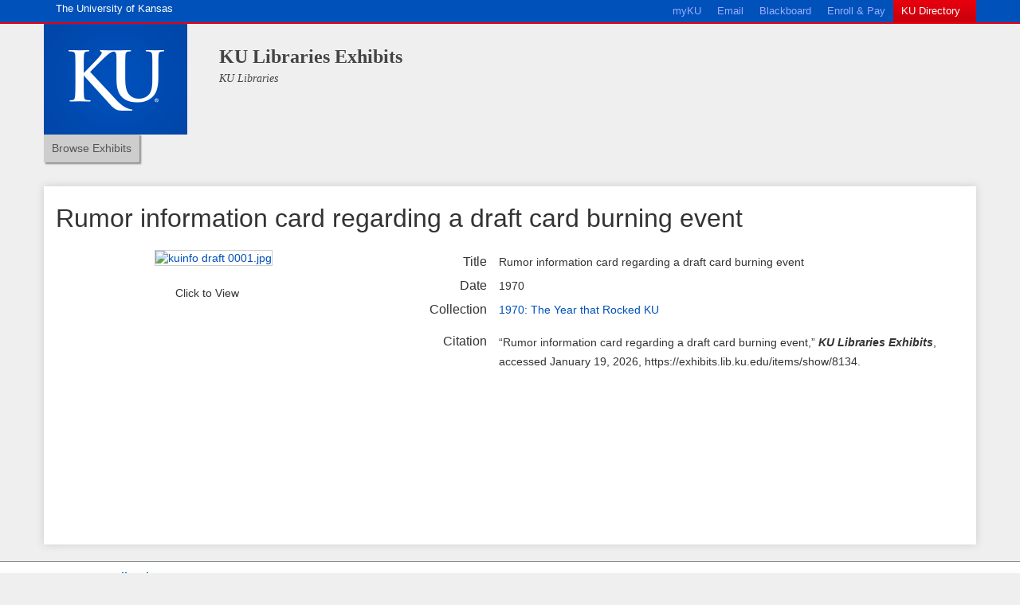

--- FILE ---
content_type: text/html; charset=utf-8
request_url: https://exhibits.lib.ku.edu/items/show/8134
body_size: 5914
content:
    <!DOCTYPE html>
<html lang="en-US">
<head>
    <meta charset="utf-8">
    <meta name="viewport" content="width=device-width, initial-scale=1">
    <link type="image/vnd.microsoft.icon" href="//lib.ku.edu/misc/favicon.ico" rel="shortcut icon">
            <title> Rumor information card regarding a draft card burning event &middot; KU Libraries Exhibits</title>

    <link rel="alternate" type="application/rss+xml" title="Omeka RSS Feed" href="/items/browse?output=rss2" /><link rel="alternate" type="application/atom+xml" title="Omeka Atom Feed" href="/items/browse?output=atom" />
    <!-- Plugin Stuff -->

    <script type="text/javascript" src="/plugins/KalturaVideo/views/public/javascripts/video.js?v=3.1.2" charset="utf-8"></script><script type="text/javascript" src="/plugins/KalturaVideo/views/public/javascripts/youtube.js?v=3.1.2" charset="utf-8"></script><script type="text/javascript" src="/plugins/KalturaVideo/views/public/javascripts/pfUtils.js?v=3.1.2" charset="utf-8"></script><script type="text/javascript" src="/plugins/KalturaVideo/views/public/javascripts/jquery.js?v=3.1.2" charset="utf-8"></script><script type="text/javascript" src="/plugins/KalturaVideo/views/public/javascripts/jquery-ui.js?v=3.1.2" charset="utf-8"></script><script type="text/javascript" src="/plugins/KalturaVideo/views/public/javascripts/bootstrap.js?v=3.1.2" charset="utf-8"></script>

    <!-- Stylesheets -->
    <link rel="stylesheet" type="text/css" href="//webmedia.ku.edu/js/jqueryplugins/jquery.fancybox-1.3.4/fancybox/jquery.fancybox-1.3.4.css" />
    <link href="/application/views/scripts/css/public.css?v=3.1.2" media="screen" rel="stylesheet" type="text/css" >
<link href="/plugins/Geolocation/views/shared/javascripts/leaflet/leaflet.css?v=3.2.3" media="" rel="stylesheet" type="text/css" >
<link href="/plugins/Geolocation/views/shared/css/geolocation-marker.css?v=3.2.3" media="" rel="stylesheet" type="text/css" >
<link href="/plugins/KalturaVideo/views/public/css/res/evia.css?v=3.1.2" media="all" rel="stylesheet" type="text/css" >
<link href="/plugins/KalturaVideo/views/public/css/res/rbox.css?v=3.1.2" media="all" rel="stylesheet" type="text/css" >
<link href="/plugins/KalturaVideo/views/public/css/res/mktree.css?v=3.1.2" media="all" rel="stylesheet" type="text/css" >
<link href="/plugins/KalturaVideo/views/public/css/res/displaysegment.css?v=3.1.2" media="all" rel="stylesheet" type="text/css" >
<link href="/plugins/KalturaVideo/views/public/css/res/tabber.css?v=3.1.2" media="all" rel="stylesheet" type="text/css" >
<link href="/plugins/KalturaVideo/views/public/css/vidStyle.css?v=3.1.2" media="all" rel="stylesheet" type="text/css" >
<link href="/plugins/KalturaVideo/views/public/css/video-js.css?v=3.1.2" media="all" rel="stylesheet" type="text/css" >
<link href="/application/views/scripts/css/jquery-ui.css?v=3.1.2" media="all" rel="stylesheet" type="text/css" >
<link href="/plugins/KalturaVideo/views/public/css/bootstrap.css?v=3.1.2" media="all" rel="stylesheet" type="text/css" >
<link href="/application/views/scripts/css/iconfonts.css?v=3.1.2" media="all" rel="stylesheet" type="text/css" >
<link href="/themes/kuroy/css/style.css?v=3.1.2" media="all" rel="stylesheet" type="text/css" >
<link href="/themes/kuroy/css/kustyle.css?v=3.1.2" media="all" rel="stylesheet" type="text/css" >
<link href="//fonts.googleapis.com/css?family=PT+Serif:400,700,400italic,700italic" media="all" rel="stylesheet" type="text/css" ><style type="text/css" media="screen">body {background:transparent url("https://exhibits.lib.ku.edu/files/theme_uploads/acbd3406de3f8fd362165a593acdf16c.jpg") scroll center 30px no-repeat;}</style>
    

    <!-- JavaScripts -->
    <script type="text/javascript" src="//ajax.googleapis.com/ajax/libs/jquery/3.6.0/jquery.min.js"></script>
<script type="text/javascript">
    //<!--
    window.jQuery || document.write("<script type=\"text\/javascript\" src=\"\/application\/views\/scripts\/javascripts\/vendor\/jquery.js?v=3.1.2\" charset=\"utf-8\"><\/script>")    //-->
</script>
<script type="text/javascript" src="//ajax.googleapis.com/ajax/libs/jqueryui/1.12.1/jquery-ui.min.js"></script>
<script type="text/javascript">
    //<!--
    window.jQuery.ui || document.write("<script type=\"text\/javascript\" src=\"\/application\/views\/scripts\/javascripts\/vendor\/jquery-ui.js?v=3.1.2\" charset=\"utf-8\"><\/script>")    //-->
</script>
<script type="text/javascript" src="/application/views/scripts/javascripts/vendor/jquery.ui.touch-punch.js"></script>
<script type="text/javascript">
    //<!--
    jQuery.noConflict();    //-->
</script>
<script type="text/javascript" src="/plugins/Geolocation/views/shared/javascripts/leaflet/leaflet.js?v=3.2.3"></script>
<script type="text/javascript" src="/plugins/Geolocation/views/shared/javascripts/leaflet/leaflet-providers.js?v=3.2.3"></script>
<script type="text/javascript" src="/plugins/Geolocation/views/shared/javascripts/map.js?v=3.2.3"></script>
<script type="text/javascript" src="/themes/kuroy/javascripts/vendor/modernizr.js?v=3.1.2"></script>
<!--[if (gte IE 6)&(lte IE 8)]><script type="text/javascript" src="/application/views/scripts/javascripts/vendor/selectivizr.js?v=3.1.2"></script><![endif]-->
<script type="text/javascript" src="/application/views/scripts/javascripts/vendor/respond.js?v=3.1.2"></script>
<script type="text/javascript" src="/themes/kuroy/javascripts/globals.js?v=3.1.2"></script>    <script type="text/javascript" src="//webmedia.ku.edu/js/jqueryplugins/jquery.fancybox-1.3.4/jquery-1.4.3.min.js"></script>
    <script type="text/javascript" src="//webmedia.ku.edu/js/jqueryplugins/jquery.fancybox-1.3.4/fancybox/jquery.fancybox-1.3.4.pack.js"></script>

<!-- Google tag (gtag.js) -->
<script async src="https://www.googletagmanager.com/gtag/js?id=G-2GCCC3FS49"></script>
<script>
  window.dataLayer = window.dataLayer || [];
  function gtag(){dataLayer.push(arguments);}
  gtag('js', new Date());

  gtag('config', 'G-2GCCC3FS49');
</script>

</head>
<body class="item show">
    
<div id="page-header">
    <section id="ku-eyebrow" class="navbar hidden-print" role="banner">
        <a id="top"></a>

        <div class="container">
            <div class="row">
                <div class="hidden-xs col-sm-3">
                    <a id="ku-eyebrow-homelink" class="pull-left" href="http://www.ku.edu/"><span class="hidden-xs">The University of Kansas</span><span
                            class="visible-xs">KU</span></a>
                </div>
                <nav class="col-sm-8 pull-right">
                    <ul class="nav navbar-nav pull-right">
                        <li><a href="https://portal.ku.edu/" title="Login to the myKU Portal">myKU</a></li>
                        <li><a href="https://mail.ku.edu/" title="Check your email online">Email</a></li>
                        <li><a href="https://courseware.ku.edu/" title="Login to Blackboard">Blackboard</a></li>
                        <li><a href="https://sa.ku.edu/" title="Login to Enroll and Pay">Enroll &amp; Pay</a></li>
                        <li class="directorylink"><a href="http://www.ku.edu/directory" title="Open the KU Directory">KU
                                Directory</a></li>
                    </ul>
                </nav>
            </div>
        </div>
    </section>
    <header id="ku-branding" class="container">
        <div class="row">
            <div class="col-xs-2 col-sm-3 col-md-2 header">
                <a href="http://www.ku.edu/" title="KU Homepage"><img src="//lib.ku.edu/sites/lib/images/logo.png" alt="KU branding logo"
                                                                      id="logo"/></a>
            </div>
            <div class="header col-xs-9 col-sm-9 col-md-10">
                                <hgroup class="site-name-slogan">
                    <div id="site-title"><a href="https://exhibits.lib.ku.edu" >KU Libraries Exhibits</a>
</div>
                    <div class="site-slogan">
                        <a href="https://lib.ku.edu/">KU Libraries</a>
                    </div>
                </hgroup>
            </div>

        </div>
    </header>
</div>

<div class="container">
    <div class="row">
                    <nav id="primary-nav clearfix">
                <ul class="navigation">
    <li>
        <a href="/exhibits">Browse Exhibits</a>
    </li>
</ul>            </nav>
        
                    <div class="ku-main-content">

<h1> Rumor information card regarding a draft card burning event</h1>

<div class="col-md-4">
<!-- The following returns all of the files associated with an item. -->
    <!-- The following returns a thumbnail with a link to the Luna record. -->
            <div id="itemfiles">
            <h3>Files</h3>
                            <!-- Display thumbnails, not square thumbnails. Requires unchecking Item File Gallery in theme config. -->
                <div class="element-text"><div class="item-file image-jpeg"><a class="download-file" href="https://exhibits.lib.ku.edu/files/original/770ce6e273fc183c0bba78a4286dd29c.jpg"><img class="thumb" src="https://exhibits.lib.ku.edu/files/thumbnails/770ce6e273fc183c0bba78a4286dd29c.jpg" alt="kuinfo draft 0001.jpg" title="kuinfo draft 0001.jpg"></a></div></div>
                        <div class="enlarge">Click to View</div>
        </div>
    </div>


<div class="col-md-8">
<div class="element-set">
        <h2>Dublin Core</h2>
            <div id="dublin-core-title" class="element">
        <h3>Title</h3>
                    <div class="element-text"> Rumor information card regarding a draft card burning event</div>
            </div><!-- end element -->
        <div id="dublin-core-date" class="element">
        <h3>Date</h3>
                    <div class="element-text">1970</div>
            </div><!-- end element -->
    </div><!-- end element-set -->


    <!-- If the item belongs to a collection, the following creates a link to that collection. -->
        <div id="collection" class="element">
        <h3>Collection</h3>
        <div class="element-text"><a href="/collections/show/49">1970: The Year that Rocked KU</a></div>
    </div>
    
    <!-- The following prints a list of all tags associated with the item -->
    
    <!-- The following prints a citation for this item. -->
    <div id="item-citation" class="element">
        <h3>Citation</h3>
        <div class="element-text"><p>&#8220;Rumor information card regarding a draft card burning event,&#8221; <em>KU Libraries Exhibits</em>, accessed January 19, 2026, <span class="citation-url">https://exhibits.lib.ku.edu/items/show/8134</span>.</p></div>
    </div>

    <span class="Z3988" title="ctx_ver=Z39.88-2004&amp;rft_val_fmt=info%3Aofi%2Ffmt%3Akev%3Amtx%3Adc&amp;rfr_id=info%3Asid%2Fomeka.org%3Agenerator&amp;rft.date=1970&amp;rft.title=+Rumor+information+card+regarding+a+draft+card+burning+event&amp;rft.type=document&amp;rft.identifier=https%3A%2F%2Fexhibits.lib.ku.edu%2Fitems%2Fshow%2F8134" aria-hidden="true"></span>    </div>

    <nav>
    <ul class="item-pagination navigation">
        <li id="previous-item" class="previous"><a href="/items/show/8133">&larr; Previous Item</a></li>
        <li id="next-item" class="next"><a href="/items/show/8135">Next Item &rarr;</a></li>
    </ul>
    </nav>
</div>
<!--    end ku content -->
</div>
</div><!-- end content -->
  </div>
    </div>
        <footer id="page-footer">
            <section id="unit-footer">
                <div class="content row container">
                    <div class="col-sm-6">
                        <div class="title"><a href="https://lib.ku.edu/ask-librarian">Contact Libraries</a></div>
                        <div class="contactdetails row">
                            <div class="emailphone col-sm-5">
                                <div class="ku-phone">785-864-8983 </div>
                            </div>
                            <div class="col-sm-7">
                                <address>
                                    <div itemscope itemtype="http://schema.org/Library">
                                        <span itemprop="name"><a itemprop="url" href="https://lib.ku.edu/">University of Kansas Libraries</a></span>
                                        <div itemprop="address" itemscope itemtype="http://schema.org/PostalAddress">
                                            <span itemprop="streetAddress">1425 Jayhawk Blvd</span><br>
                                            <span itemprop="addressLocality">Lawrence</span>, <span itemprop="addressLocality">Kansas</span> <span itemprop="postalCode">66045</span>
                                        </div>
                                    </div>
                                </address>
                            </div>
                        </div>
                        <div id="social-footer">
                            <a target="_blank" href="http://facebook.com/kulibraries"><img style="width: 35px; height: 35px; " src="//lib.ku.edu/sites/lib.drupal.ku.edu/files/images/general/socialmedia/facebook.png" alt="Like KU Libraries on Facebook"></a>&nbsp;
                            <a target="_blank" href="http://twitter.com/kulibraries"><img style="width: 35px; height: 35px; " src="//lib.ku.edu/sites/lib.drupal.ku.edu/files/images/general/socialmedia/twitter.png" alt="Follow KU Libraries on Twitter"></a>&nbsp;
                            <a target="_blank" href="http://www.youtube.com/user/KULibraries/videos"><img style="width: 35px; height: 35px; " src="//lib.ku.edu/sites/lib.drupal.ku.edu/files/images/general/socialmedia/youtube.png" alt="Watch KU Libraries on YouTube"></a>&nbsp;
                            <a target="_blank" href="http://www.flickr.com/photos/kulibraries/"><img style="width: 35px; height: 35px; " src="//lib.ku.edu/sites/lib.drupal.ku.edu/files/images/general/socialmedia/flickr.png" alt="Follow KU Libraries' photo stream on Flickr"></a>&nbsp;
                            <a target="_blank" href="http://instagram.com/kulibraries"><img style="width: 35px; height: 35px; " src="//lib.ku.edu/sites/lib.drupal.ku.edu/files/images/general/socialmedia/instagram.png" alt="Follow KU Libraries on Instagram"></a>&nbsp;
                            <a target="_blank" href="http://www.pinterest.com/kulibraries/pins/"><img style="width: 35px; height: 35px; " src="//lib.ku.edu/sites/lib.drupal.ku.edu/files/images/general/socialmedia/pinterest.png" alt="Follow KU Libraries on Pinterest"></a>
                        </div>
                        <p>Send us your <a id="site-feedback" href="https://lib.ku.edu/website-feedback?page=https://exhibits.lib.ku.edu/">comments or questions</a> about the Libraries website.</p>
                    </div>
                    <div class="col-sm-6">

                        <div class="row">
                            <div class="col-xs-6">
                                <ul class="">
                                    <li><a href="https://lib.ku.edu/articles-and-databases">Articles &amp; Databases</a></li>
                                    <li><a href="http://catalog.lib.ku.edu/cgi-bin/Pwebrecon.cgi?DB=local&amp;PAGE=First">Library Catalog</a></li>
                                    <li><a href="https://lib.ku.edu/e-journals">e-Journals</a></li>
                                    <li><a href="http://guides.lib.ku.edu">Subject &amp; Course Guides</a></li>
                                </ul>
                            </div>
                            <div class="col-xs-6">
                                <ul class="">
                                    <li><a href="https://lib.ku.edu/locations-hours">Locations &amp; Hours</a></li>
                                    <li><a href="http://catalog.lib.ku.edu/cgi-bin/Pwebrecon.cgi?DB=local&amp;PAGE=pbLogon">My Account</a></li>
                                    <li><a href="https://lib.ku.edu/services/request">Request Books, Articles, ...</a></li>
                                    <li><a href="https://lib.ku.edu/ask-librarian">Ask a Librarian</a></li>
                                </ul>
                            </div>
                        </div>
                    </div>
                </div>
            </section>
            <section id="ku-footer">
                <div class="content row container">
                    <section class="col-sm-3 hidden-xs">
                        <a href="http://www.ku.edu/"><img src="//lib.ku.edu/sites/lib/images/ku_sig_logo.png" width="167" height="40"
                                                          alt="KU signature" title="The University of Kansas"></a>
                    </section>
                    <section class="ie8footerjayhawk col-sm-6">
                        <p><img id="ku_footer_jayhawk" src="//lib.ku.edu/sites/lib/images/ku_jayhawk.png" width="56" height="50" alt="Jayhawk icon">
                        </p>
                        <ul class="ku-footer-inline-list">
                            <li><a title="KU Academics" href="http://ku.edu/academics/">Academics</a></li>
                            <li><a title="KU Admissions" href="http://admissions.ku.edu/">Admissions</a></li>
                            <li><a title="Alumni information" href="http://www.kualumni.org/">Alumni</a></li>
                            <li><a title="KU Athletics" href="http://www.kuathletics.com/">Athletics</a></li>
                            <li><a title="Campus information for KU" href="http://www.ku.edu/about/campuses/">Campuses</a></li>
                            <li><a title="Give back through KU Endowment" href="http://www.kuendowment.org/">Giving</a></li>
                            <li><a title="Find employment at KU" href="http://employment.ku.edu">Jobs</a></li>
                        </ul>
                    </section>
                    <section id="kufooter-contact" class="col-sm-3">
                        <a title="Contact KU" href="http://www.ku.edu/contact/">Contact KU</a><br>
                        Lawrence, KS
                    </section>
                </div>
                <div class="row content container">
                    <section class="ie8final hidden-xs">
                        <p>
                            The University of Kansas <a href="https://documents.ku.edu/policies/IOA/Nondiscrimination.htm">prohibits discrimination</a> on the basis of race, color, ethnicity, religion, sex, national origin, age, ancestry, disability, status as a veteran, sexual orientation, marital status, parental status, retaliation, gender identity, gender expression and genetic information in the University&apos;s programs and activities. The following person has been designated to handle inquiries regarding the non-discrimination policies and is the University&apos;s Title IX Coordinator: the Executive Director of the Office of Institutional Opportunity and Access, <a style="color:#ccc" href="mailto:ioa@ku.edu">IOA@ku.edu</a>, 1246 W. Campus Road, Room 153A, Lawrence, KS, 66045, (785)864-6414, 711 TTY.
                        </p>
                    </section>
                </div>
            </section>

            
        </footer>

    <script type="text/javascript">
    jQuery(document).ready(function () {
        Omeka.showAdvancedForm();
        Omeka.moveNavOnResize();
        Omeka.mobileMenu();
    });

    </script>


</body>
</html>
    <script type="text/javascript">
        $(document).ready(function(){
            $('#item-images div a').fancybox();
            $('#itemfiles div div:not(\'.application-pdf\') a').fancybox();
        });
    </script>


--- FILE ---
content_type: text/css
request_url: https://exhibits.lib.ku.edu/plugins/KalturaVideo/views/public/css/res/evia.css?v=3.1.2
body_size: 1308
content:
/* Element Defaults & Globals */
body {
    padding: 0;
    margin: 0;
    font-size: 75%;
    font-family: verdana, arial, sans-serif;
    color: #333;
    min-width: 1000px;
}
input, textarea {
    font-family: verdana, arial, sans-serif;
    font-size: 75%;
}
.clear {
    clear: both;
}
.floatRight {
    float: right;
}
.floatLeft {
    float: left;
}
.noScript {
    color: crimson;
    position: relative;
    top: 2%;
    left: 2%;
}
#main {
    padding: 1%;
}
#wrapper {
    margin: 0% 5%;
}
.col21Smaller {
    float: left;
    width: 35%;
}
.col21Larger {
    float: left;
    width: 65%;
}
.col22Smaller {
    float: right;
    width: 35%;
}
.col22Larger {
    float: right;
    width: 65%;
}
.col31 {
    float: left;
    width: 25%;
}
.col32 {
    float: left;
    width: 50%;
}
.col33 {
    float: left;
    width: 25%;
}
textarea#desc_in {
    width: 100%;
    height: 55%;
    border: 3px solid #cccccc;
    padding: 5px;
    font-family: Tahoma, sans-serif;
    background: solid #000000;
    background-position: bottom right;
    background-repeat: no-repeat;
}
textarea#head_in {
    width: 100%;
    height: 10%;
    border: 3px solid #cccccc;
    padding: 5px;
    font-family: Tahoma, sans-serif;
    background: solid #000000;
    background-position: bottom right;
    background-repeat: no-repeat;
}
/* Header Styles */
#banner {
    padding-top: 5px;
    width: 100%;
    display:block;
    text-align: center;
}
/* Navigation Positioning et al */
#navigationBar {
    margin-top: 18px;
}
.navCurrentItem {
    margin-top: -14px;
}
.navTopItem {
    padding: 0px 10px;
    font-weight: lighter;
}
.navCurrentLeftBorder {
    background:url('../images/nav_tab_left.png') no-repeat;
    height: 36px;
    width: 22px;
    float: left;
}
.navCurrentRightBorder {
    background:url('../images/nav_tab_right.png') no-repeat;
    height: 36px;
    width: 22px;
    float: left;
}
.navCurrentCommon {
    background:url('../images/nav_tab_common.png') repeat-x;
    height: 36px;
    float: left;
}
.navCurrentText {
    color: white;
    position: relative;
    top: 14px;
    font-weight: lighter;
}
div.separator {
    border-left: 2px dotted #666;
    height: 18px;
    width: 3px;
}
/* Navigation Bar Search */
#navigationSearchBox {
    float:left;
    width: 10%;
}
#navigationSearchWrapper {
    width: 225px;
    margin:0 auto;
}
#navigationSearchBar {
    background: url('../images/search_box_bg.png') no-repeat 50% 0%;
    height: 41px;
    width: 174px;
    float:left;
}
#navigationSearchButton {
    background: none;
    width: 45px;
    height: 42px;
    cursor: pointer;
}
#navigationSearchButton:hover {
    background: url('../images/search_button_hover.png') no-repeat 0 0;
}
#navigationSearchButtonWrapper {
    background: url('../images/search_button_normal.png') no-repeat 0 0;
    width: 45px;
    height: 42px;
    cursor: pointer;
    float: left;
    position: relative;
    top: -2px;
}
#searchBoxInput {
    border: none;
    background: none;
    font-weight: bold;
    width: 160px;
}
/* Navigation Link Styles */
.navTopItem a:link {
    text-decoration: none;
    color: #333;
}
.navTopItem a:visited {
    text-decoration: none;
    color: #333;
}
.navTopItem a:active {
    text-decoration: none;
    color: #333;
}
.navTopItem a:hover {
    text-decoration: underline;
}
.navCurrentItem a:link {
    text-decoration: none;
    color: white;
}
.navCurrentItem a:visited {
    text-decoration: none;
    color: white;
}
.navCurrentItem a:active {
    text-decoration: none;
    color: white;
}
.navCurrentItem a:hover {
    text-decoration: underline;
}
/* User Logged in Style */
div.loggedInUser {
    float: right;
    padding-right: -10px;
    margin-top: -20px;
}
.trans {
	position: relative;
	width: 90%;
	left: 5%;
}
.trans .transleft { /* used on Individual pages only */
      float: left;
		width: 45%;
  }
.trans .transright { /* used on Individual pages only */
     float: right;
	width: 45%;
 }
.trans .transheadleft { /* used on Individual pages only */
      float: left;
		width: 45%;
  }
.trans .transheadright { /* used on Individual pages only */
     float: right;
	width: 45%;
 }


li.Scene {
 margin-left:10px;
}
li.Action {
 margin-left:20px;
}
}

--- FILE ---
content_type: text/css
request_url: https://exhibits.lib.ku.edu/plugins/KalturaVideo/views/public/css/vidStyle.css?v=3.1.2
body_size: 1006
content:
a:hover {
 cursor:pointer;
}
p.timecode {
	margin: 0 0 0 0;
}
#vid_player
{
	position:relative;
	width: 100%;
}
#vidcontrols
{
	position:relative;
	max-width: 660px;
	margin: -3.5em auto 3.3em;
	display: block; 
	opacity: .7;
}

ul.vidControlsLayout
{
	list-style:none;
	position: relative;
	margin: auto;
	background-color: black;
	overflow: hidden;
	opacity: 1;
}

li#start_img 
{
	float:left; 
}

li#stop_img
{
	float:left; 
}

li#vol_img
{
	float:left;
	padding-left:.5em;
	padding-right: .5em;
	padding-top: .3em;
}

li#playback-display
{
	float:left;
	font-size: 14px;
	padding-left:.5em; 
	padding-right:1em;

	color:white;
	
}

li#slider-display
{
	float:left;
	font-size: 14px;
	padding-left:.5em;
	color:white;
	
}

li.progressBar
{
	float:left;
	position:relative;
	width:30%;
	margin: .5em auto;
}

li.volumeBar
{
	float:left;
	position:relative;
	width: 10%;
	margin: .5em auto;
	margin-left: .7em;
}

ul.volumeControls 
{
margin: 1em;
}
ul.volumeControls li
{
margin-top: 2.3em;
}
ul.volumeControls li#vol_img
{
margin-right: 1.5em;
margin-top: 2em;
}


	.timeBar
	{
	   position: absolute;
	   top: 0;
	   left: 0;
	   width: 0;
	   height: 100%;
	   background-color: #aaa;
	}
	.sweep
	{
	   position: absolute;
	   top: 0;
	   left: 0;
	   width: .5em;
	   height: 2em;
	   margin-top: -.7em;
	   background-color: red;
	}

	.volume
	{
	   position: absolute;
	   top: 0;
	   left: 0;
	   width: 1;
	   height: 100%;
	   background-color: #ccc;
	}
	.volsweep
	{
	   position: absolute;
	   top: 0;
	   left: 0;
	   width: .5em;
	   height: 2em;
	   margin-top: -.7em;
	   background-color: red;
	}
#jwplayer_plugin
{
width: 100%;
height: 100%;
}
.vjs-default-skin.vjs-paused .vjs-big-play-button 
{
display: none;
}
/*Sets the visual listbar width to 400 px and realigns it above the icon. */
 .jw-skin-seven .jw-overlay .jw-playlist-container {
 	width:400px;
 	left:-20%;
 }

/* overrides the player settings for how tall the visualplaylist can be. 195px is the about right for a player that is 270px tall, including the controlbar height, and menus. */
.jwplayer .jw-playlist {
min-height: none;
max-height: none;
height: 195px;

 }

/* Makes it so the list items are left aligned in the visualplaylist */
 .jwplayer .jw-playlist .jw-option {
	padding: 0 15px;
	margin: auto;
	text-align: left;
}
.centered {
	float:left;
	
}
.borderClass{
  border-color: #C1E0FF;
  border-width:1px;
  border-style: solid;
  /** OR USE INLINE
  border: 1px solid #C1E0FF;
  **/
}


--- FILE ---
content_type: text/javascript
request_url: https://exhibits.lib.ku.edu/plugins/KalturaVideo/views/public/javascripts/pfUtils.js?v=3.1.2
body_size: 943
content:
/**
 *  @author Boris Searles (protofunc.com)
 */

function getFormattedTimeString(total_sec) {
	if (total_sec.toString().indexOf(":") == -1) {
	var timeString = "";
    var min = Math.floor(total_sec / 60);
	var hour = Math.floor(min / 60);
	var sec = Math.floor(total_sec - (min * 60));
	min = Math.floor(min - (hour * 60));
	
    if(min<10){min = "0" + min;}
    if(sec<10){sec = "0" + sec;}
	timeString = "";
	if(hour > 0) timeString += hour+":";
	else timeString += "0" + ":";
    timeString += min+":"+sec;
	}
	else {  timeString = "";
		timeString=total_sec;}
	return timeString;
}
getTimeString = function(sec)	{
		var timeString = "";
	    var min = Math.floor(sec / 60);
		var hour = Math.floor(min / 60);
		sec = Math.floor(sec - (min * 60));
		min = Math.floor(min - (hour * 60));

	    if(min<10){min = "0" + min;}
	    if(sec<10){sec = "0" + sec;}
		if(hour > 0) timeString = hour+":";
		else timeString = "0" + ":";
	    timeString += min+":"+sec;
		return timeString;
}

function splits(string,text) {
// splits string at text
    var strLength = string.length, txtLength = text.length;
    if ((strLength == 0) || (txtLength == 0)) return;

    var i = string.indexOf(text);
    if ((!i) && (text != string.substring(0,txtLength))) return;
    if (i == -1) {
        splitArray[splitIndex++] = string;
        return;
    }

    splitArray[splitIndex++] = string.substring(0,i);
    
    if (i+txtLength < strLength)
        splits(string.substring(i+txtLength,strLength),text);

    return;
}

function split(string,text) {
    splitIndex = 0;
    splits(string,text);
}

var splitIndex = 0;
var splitArray = new Array();

function calculateTime(ftime) {
	if (ftime == null){
		ftime = "0:00:00";
	};
	if (ftime.toString().indexOf(":") != -1 ){
	var ntime=ftime.substring(0,8);
    splitIndex = 0;
    split(ntime,':');

    for (var i=splitIndex-1, j=1, answer=0; i>=0; i=i-1, j=j*60)
        answer += splitArray[i]*j - 0;
	}
	else {answer=ftime;}
	return answer;
}

function gup(name) {
    name = name.replace(/[\[]/, "\\\[ ").replace(/[\]] /, " \\\]");
    var regexS = "[\\?&]" + name + "=([^&#]*)";
    var regex = new RegExp(regexS);
    var results = regex.exec(window.location.href);
    if (results == null)
    return ""; else
    return results[1];
}
